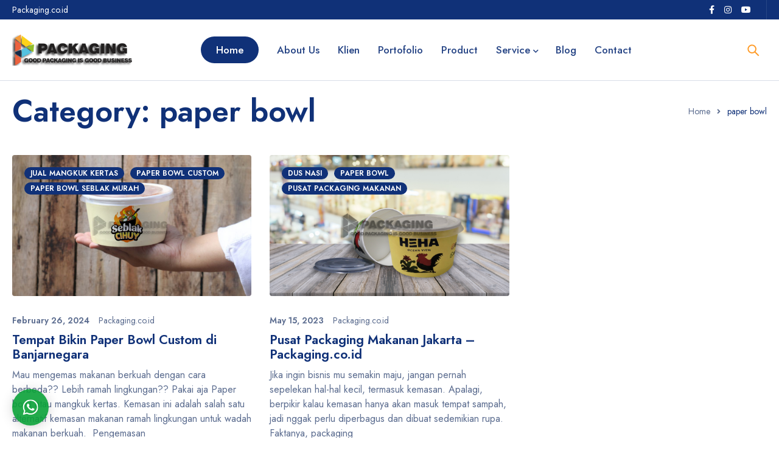

--- FILE ---
content_type: text/html; charset=UTF-8
request_url: https://packaging.co.id/category/paper-bowl/
body_size: 15287
content:
<!DOCTYPE html>
<html lang="en-US">
<head>
		<meta charset="UTF-8" />

			<meta name="viewport" content="width=device-width, initial-scale=1.0, maximum-scale=1" />
	
	<link rel="profile" href="//gmpg.org/xfn/11" />
	<meta name='robots' content='index, follow, max-image-preview:large, max-snippet:-1, max-video-preview:-1' />

	<!-- This site is optimized with the Yoast SEO plugin v26.7 - https://yoast.com/wordpress/plugins/seo/ -->
	<title>paper bowl Archives - Pabrik Kemasan Indonesia, Kemasan UKM, Kemasan Makanan, Box, Dus, Box, Kantong Makanan, Tas Kertas, Paperbag dan Packaging</title>
	<link rel="canonical" href="https://packaging.co.id/category/paper-bowl/" />
	<meta property="og:locale" content="en_US" />
	<meta property="og:type" content="article" />
	<meta property="og:title" content="paper bowl Archives - Pabrik Kemasan Indonesia, Kemasan UKM, Kemasan Makanan, Box, Dus, Box, Kantong Makanan, Tas Kertas, Paperbag dan Packaging" />
	<meta property="og:url" content="https://packaging.co.id/category/paper-bowl/" />
	<meta property="og:site_name" content="Pabrik Kemasan Indonesia, Kemasan UKM, Kemasan Makanan, Box, Dus, Box, Kantong Makanan, Tas Kertas, Paperbag dan Packaging" />
	<meta name="twitter:card" content="summary_large_image" />
	<script type="application/ld+json" class="yoast-schema-graph">{"@context":"https://schema.org","@graph":[{"@type":"CollectionPage","@id":"https://packaging.co.id/category/paper-bowl/","url":"https://packaging.co.id/category/paper-bowl/","name":"paper bowl Archives - Pabrik Kemasan Indonesia, Kemasan UKM, Kemasan Makanan, Box, Dus, Box, Kantong Makanan, Tas Kertas, Paperbag dan Packaging","isPartOf":{"@id":"https://packaging.co.id/#website"},"primaryImageOfPage":{"@id":"https://packaging.co.id/category/paper-bowl/#primaryimage"},"image":{"@id":"https://packaging.co.id/category/paper-bowl/#primaryimage"},"thumbnailUrl":"https://packaging.co.id/wp-content/uploads/2024/02/26.-Packaging.co_.id_Tempat-Bikin-Paper-Bowl-Custom-di-Banjarnegara.jpg","breadcrumb":{"@id":"https://packaging.co.id/category/paper-bowl/#breadcrumb"},"inLanguage":"en-US"},{"@type":"ImageObject","inLanguage":"en-US","@id":"https://packaging.co.id/category/paper-bowl/#primaryimage","url":"https://packaging.co.id/wp-content/uploads/2024/02/26.-Packaging.co_.id_Tempat-Bikin-Paper-Bowl-Custom-di-Banjarnegara.jpg","contentUrl":"https://packaging.co.id/wp-content/uploads/2024/02/26.-Packaging.co_.id_Tempat-Bikin-Paper-Bowl-Custom-di-Banjarnegara.jpg","width":1100,"height":650,"caption":"Paper Bowl Custom"},{"@type":"BreadcrumbList","@id":"https://packaging.co.id/category/paper-bowl/#breadcrumb","itemListElement":[{"@type":"ListItem","position":1,"name":"Home","item":"https://packaging.co.id/"},{"@type":"ListItem","position":2,"name":"paper bowl"}]},{"@type":"WebSite","@id":"https://packaging.co.id/#website","url":"https://packaging.co.id/","name":"Pabrik Kemasan Indonesia, Kemasan UKM, Kemasan Makanan, Box, Dus, Box, Kantong Makanan, Tas Kertas, Paperbag dan Packaging","description":"Perusahaan Kemasan, Taskertas, Box, Kotak, Kantong, Dus Kue, Dus Roti, Dus Kemasan, Dus Makanan  untuk Dus Brownies, dus kue donat, dus nasi kotak, dus kue kering, dus popcorn, dus Martabak, dus kfc, box pizza, dus burger, dus kemasan obat, kemasan UKM, kotak kemasan parfum, dus souvenir, kotak kemasan kosmetik dengan desain kemasan custom","publisher":{"@id":"https://packaging.co.id/#organization"},"potentialAction":[{"@type":"SearchAction","target":{"@type":"EntryPoint","urlTemplate":"https://packaging.co.id/?s={search_term_string}"},"query-input":{"@type":"PropertyValueSpecification","valueRequired":true,"valueName":"search_term_string"}}],"inLanguage":"en-US"},{"@type":"Organization","@id":"https://packaging.co.id/#organization","name":"Packaging.co.id","url":"https://packaging.co.id/","logo":{"@type":"ImageObject","inLanguage":"en-US","@id":"https://packaging.co.id/#/schema/logo/image/","url":"https://packaging.co.id/wp-content/uploads/2017/07/logo-packaging-dark1.png","contentUrl":"https://packaging.co.id/wp-content/uploads/2017/07/logo-packaging-dark1.png","width":264,"height":68,"caption":"Packaging.co.id"},"image":{"@id":"https://packaging.co.id/#/schema/logo/image/"},"sameAs":["https://www.instagram.com/packaging.co.id/"]}]}</script>
	<!-- / Yoast SEO plugin. -->


<link rel='dns-prefetch' href='//fonts.googleapis.com' />
<link rel='preconnect' href='https://fonts.gstatic.com' crossorigin />
<link rel="alternate" type="application/rss+xml" title="Pabrik Kemasan Indonesia, Kemasan UKM, Kemasan Makanan, Box, Dus, Box, Kantong Makanan, Tas Kertas, Paperbag dan Packaging &raquo; Feed" href="https://packaging.co.id/feed/" />
<link rel="alternate" type="application/rss+xml" title="Pabrik Kemasan Indonesia, Kemasan UKM, Kemasan Makanan, Box, Dus, Box, Kantong Makanan, Tas Kertas, Paperbag dan Packaging &raquo; Comments Feed" href="https://packaging.co.id/comments/feed/" />
<link rel="alternate" type="application/rss+xml" title="Pabrik Kemasan Indonesia, Kemasan UKM, Kemasan Makanan, Box, Dus, Box, Kantong Makanan, Tas Kertas, Paperbag dan Packaging &raquo; paper bowl Category Feed" href="https://packaging.co.id/category/paper-bowl/feed/" />
<style id='wp-img-auto-sizes-contain-inline-css' type='text/css'>
img:is([sizes=auto i],[sizes^="auto," i]){contain-intrinsic-size:3000px 1500px}
/*# sourceURL=wp-img-auto-sizes-contain-inline-css */
</style>
<link rel='stylesheet' id='sbi_styles-css' href='https://packaging.co.id/wp-content/plugins/instagram-feed/css/sbi-styles.min.css?ver=6.10.0' type='text/css' media='all' />
<style id='wp-emoji-styles-inline-css' type='text/css'>

	img.wp-smiley, img.emoji {
		display: inline !important;
		border: none !important;
		box-shadow: none !important;
		height: 1em !important;
		width: 1em !important;
		margin: 0 0.07em !important;
		vertical-align: -0.1em !important;
		background: none !important;
		padding: 0 !important;
	}
/*# sourceURL=wp-emoji-styles-inline-css */
</style>
<style id='wp-block-library-inline-css' type='text/css'>
:root{--wp-block-synced-color:#7a00df;--wp-block-synced-color--rgb:122,0,223;--wp-bound-block-color:var(--wp-block-synced-color);--wp-editor-canvas-background:#ddd;--wp-admin-theme-color:#007cba;--wp-admin-theme-color--rgb:0,124,186;--wp-admin-theme-color-darker-10:#006ba1;--wp-admin-theme-color-darker-10--rgb:0,107,160.5;--wp-admin-theme-color-darker-20:#005a87;--wp-admin-theme-color-darker-20--rgb:0,90,135;--wp-admin-border-width-focus:2px}@media (min-resolution:192dpi){:root{--wp-admin-border-width-focus:1.5px}}.wp-element-button{cursor:pointer}:root .has-very-light-gray-background-color{background-color:#eee}:root .has-very-dark-gray-background-color{background-color:#313131}:root .has-very-light-gray-color{color:#eee}:root .has-very-dark-gray-color{color:#313131}:root .has-vivid-green-cyan-to-vivid-cyan-blue-gradient-background{background:linear-gradient(135deg,#00d084,#0693e3)}:root .has-purple-crush-gradient-background{background:linear-gradient(135deg,#34e2e4,#4721fb 50%,#ab1dfe)}:root .has-hazy-dawn-gradient-background{background:linear-gradient(135deg,#faaca8,#dad0ec)}:root .has-subdued-olive-gradient-background{background:linear-gradient(135deg,#fafae1,#67a671)}:root .has-atomic-cream-gradient-background{background:linear-gradient(135deg,#fdd79a,#004a59)}:root .has-nightshade-gradient-background{background:linear-gradient(135deg,#330968,#31cdcf)}:root .has-midnight-gradient-background{background:linear-gradient(135deg,#020381,#2874fc)}:root{--wp--preset--font-size--normal:16px;--wp--preset--font-size--huge:42px}.has-regular-font-size{font-size:1em}.has-larger-font-size{font-size:2.625em}.has-normal-font-size{font-size:var(--wp--preset--font-size--normal)}.has-huge-font-size{font-size:var(--wp--preset--font-size--huge)}.has-text-align-center{text-align:center}.has-text-align-left{text-align:left}.has-text-align-right{text-align:right}.has-fit-text{white-space:nowrap!important}#end-resizable-editor-section{display:none}.aligncenter{clear:both}.items-justified-left{justify-content:flex-start}.items-justified-center{justify-content:center}.items-justified-right{justify-content:flex-end}.items-justified-space-between{justify-content:space-between}.screen-reader-text{border:0;clip-path:inset(50%);height:1px;margin:-1px;overflow:hidden;padding:0;position:absolute;width:1px;word-wrap:normal!important}.screen-reader-text:focus{background-color:#ddd;clip-path:none;color:#444;display:block;font-size:1em;height:auto;left:5px;line-height:normal;padding:15px 23px 14px;text-decoration:none;top:5px;width:auto;z-index:100000}html :where(.has-border-color){border-style:solid}html :where([style*=border-top-color]){border-top-style:solid}html :where([style*=border-right-color]){border-right-style:solid}html :where([style*=border-bottom-color]){border-bottom-style:solid}html :where([style*=border-left-color]){border-left-style:solid}html :where([style*=border-width]){border-style:solid}html :where([style*=border-top-width]){border-top-style:solid}html :where([style*=border-right-width]){border-right-style:solid}html :where([style*=border-bottom-width]){border-bottom-style:solid}html :where([style*=border-left-width]){border-left-style:solid}html :where(img[class*=wp-image-]){height:auto;max-width:100%}:where(figure){margin:0 0 1em}html :where(.is-position-sticky){--wp-admin--admin-bar--position-offset:var(--wp-admin--admin-bar--height,0px)}@media screen and (max-width:600px){html :where(.is-position-sticky){--wp-admin--admin-bar--position-offset:0px}}

/*# sourceURL=wp-block-library-inline-css */
</style><link rel='stylesheet' id='wc-blocks-style-css' href='https://packaging.co.id/wp-content/plugins/woocommerce/assets/client/blocks/wc-blocks.css?ver=wc-10.4.3' type='text/css' media='all' />
<style id='global-styles-inline-css' type='text/css'>
:root{--wp--preset--aspect-ratio--square: 1;--wp--preset--aspect-ratio--4-3: 4/3;--wp--preset--aspect-ratio--3-4: 3/4;--wp--preset--aspect-ratio--3-2: 3/2;--wp--preset--aspect-ratio--2-3: 2/3;--wp--preset--aspect-ratio--16-9: 16/9;--wp--preset--aspect-ratio--9-16: 9/16;--wp--preset--color--black: #000000;--wp--preset--color--cyan-bluish-gray: #abb8c3;--wp--preset--color--white: #ffffff;--wp--preset--color--pale-pink: #f78da7;--wp--preset--color--vivid-red: #cf2e2e;--wp--preset--color--luminous-vivid-orange: #ff6900;--wp--preset--color--luminous-vivid-amber: #fcb900;--wp--preset--color--light-green-cyan: #7bdcb5;--wp--preset--color--vivid-green-cyan: #00d084;--wp--preset--color--pale-cyan-blue: #8ed1fc;--wp--preset--color--vivid-cyan-blue: #0693e3;--wp--preset--color--vivid-purple: #9b51e0;--wp--preset--gradient--vivid-cyan-blue-to-vivid-purple: linear-gradient(135deg,rgb(6,147,227) 0%,rgb(155,81,224) 100%);--wp--preset--gradient--light-green-cyan-to-vivid-green-cyan: linear-gradient(135deg,rgb(122,220,180) 0%,rgb(0,208,130) 100%);--wp--preset--gradient--luminous-vivid-amber-to-luminous-vivid-orange: linear-gradient(135deg,rgb(252,185,0) 0%,rgb(255,105,0) 100%);--wp--preset--gradient--luminous-vivid-orange-to-vivid-red: linear-gradient(135deg,rgb(255,105,0) 0%,rgb(207,46,46) 100%);--wp--preset--gradient--very-light-gray-to-cyan-bluish-gray: linear-gradient(135deg,rgb(238,238,238) 0%,rgb(169,184,195) 100%);--wp--preset--gradient--cool-to-warm-spectrum: linear-gradient(135deg,rgb(74,234,220) 0%,rgb(151,120,209) 20%,rgb(207,42,186) 40%,rgb(238,44,130) 60%,rgb(251,105,98) 80%,rgb(254,248,76) 100%);--wp--preset--gradient--blush-light-purple: linear-gradient(135deg,rgb(255,206,236) 0%,rgb(152,150,240) 100%);--wp--preset--gradient--blush-bordeaux: linear-gradient(135deg,rgb(254,205,165) 0%,rgb(254,45,45) 50%,rgb(107,0,62) 100%);--wp--preset--gradient--luminous-dusk: linear-gradient(135deg,rgb(255,203,112) 0%,rgb(199,81,192) 50%,rgb(65,88,208) 100%);--wp--preset--gradient--pale-ocean: linear-gradient(135deg,rgb(255,245,203) 0%,rgb(182,227,212) 50%,rgb(51,167,181) 100%);--wp--preset--gradient--electric-grass: linear-gradient(135deg,rgb(202,248,128) 0%,rgb(113,206,126) 100%);--wp--preset--gradient--midnight: linear-gradient(135deg,rgb(2,3,129) 0%,rgb(40,116,252) 100%);--wp--preset--font-size--small: 13px;--wp--preset--font-size--medium: 20px;--wp--preset--font-size--large: 36px;--wp--preset--font-size--x-large: 42px;--wp--preset--spacing--20: 0.44rem;--wp--preset--spacing--30: 0.67rem;--wp--preset--spacing--40: 1rem;--wp--preset--spacing--50: 1.5rem;--wp--preset--spacing--60: 2.25rem;--wp--preset--spacing--70: 3.38rem;--wp--preset--spacing--80: 5.06rem;--wp--preset--shadow--natural: 6px 6px 9px rgba(0, 0, 0, 0.2);--wp--preset--shadow--deep: 12px 12px 50px rgba(0, 0, 0, 0.4);--wp--preset--shadow--sharp: 6px 6px 0px rgba(0, 0, 0, 0.2);--wp--preset--shadow--outlined: 6px 6px 0px -3px rgb(255, 255, 255), 6px 6px rgb(0, 0, 0);--wp--preset--shadow--crisp: 6px 6px 0px rgb(0, 0, 0);}:where(.is-layout-flex){gap: 0.5em;}:where(.is-layout-grid){gap: 0.5em;}body .is-layout-flex{display: flex;}.is-layout-flex{flex-wrap: wrap;align-items: center;}.is-layout-flex > :is(*, div){margin: 0;}body .is-layout-grid{display: grid;}.is-layout-grid > :is(*, div){margin: 0;}:where(.wp-block-columns.is-layout-flex){gap: 2em;}:where(.wp-block-columns.is-layout-grid){gap: 2em;}:where(.wp-block-post-template.is-layout-flex){gap: 1.25em;}:where(.wp-block-post-template.is-layout-grid){gap: 1.25em;}.has-black-color{color: var(--wp--preset--color--black) !important;}.has-cyan-bluish-gray-color{color: var(--wp--preset--color--cyan-bluish-gray) !important;}.has-white-color{color: var(--wp--preset--color--white) !important;}.has-pale-pink-color{color: var(--wp--preset--color--pale-pink) !important;}.has-vivid-red-color{color: var(--wp--preset--color--vivid-red) !important;}.has-luminous-vivid-orange-color{color: var(--wp--preset--color--luminous-vivid-orange) !important;}.has-luminous-vivid-amber-color{color: var(--wp--preset--color--luminous-vivid-amber) !important;}.has-light-green-cyan-color{color: var(--wp--preset--color--light-green-cyan) !important;}.has-vivid-green-cyan-color{color: var(--wp--preset--color--vivid-green-cyan) !important;}.has-pale-cyan-blue-color{color: var(--wp--preset--color--pale-cyan-blue) !important;}.has-vivid-cyan-blue-color{color: var(--wp--preset--color--vivid-cyan-blue) !important;}.has-vivid-purple-color{color: var(--wp--preset--color--vivid-purple) !important;}.has-black-background-color{background-color: var(--wp--preset--color--black) !important;}.has-cyan-bluish-gray-background-color{background-color: var(--wp--preset--color--cyan-bluish-gray) !important;}.has-white-background-color{background-color: var(--wp--preset--color--white) !important;}.has-pale-pink-background-color{background-color: var(--wp--preset--color--pale-pink) !important;}.has-vivid-red-background-color{background-color: var(--wp--preset--color--vivid-red) !important;}.has-luminous-vivid-orange-background-color{background-color: var(--wp--preset--color--luminous-vivid-orange) !important;}.has-luminous-vivid-amber-background-color{background-color: var(--wp--preset--color--luminous-vivid-amber) !important;}.has-light-green-cyan-background-color{background-color: var(--wp--preset--color--light-green-cyan) !important;}.has-vivid-green-cyan-background-color{background-color: var(--wp--preset--color--vivid-green-cyan) !important;}.has-pale-cyan-blue-background-color{background-color: var(--wp--preset--color--pale-cyan-blue) !important;}.has-vivid-cyan-blue-background-color{background-color: var(--wp--preset--color--vivid-cyan-blue) !important;}.has-vivid-purple-background-color{background-color: var(--wp--preset--color--vivid-purple) !important;}.has-black-border-color{border-color: var(--wp--preset--color--black) !important;}.has-cyan-bluish-gray-border-color{border-color: var(--wp--preset--color--cyan-bluish-gray) !important;}.has-white-border-color{border-color: var(--wp--preset--color--white) !important;}.has-pale-pink-border-color{border-color: var(--wp--preset--color--pale-pink) !important;}.has-vivid-red-border-color{border-color: var(--wp--preset--color--vivid-red) !important;}.has-luminous-vivid-orange-border-color{border-color: var(--wp--preset--color--luminous-vivid-orange) !important;}.has-luminous-vivid-amber-border-color{border-color: var(--wp--preset--color--luminous-vivid-amber) !important;}.has-light-green-cyan-border-color{border-color: var(--wp--preset--color--light-green-cyan) !important;}.has-vivid-green-cyan-border-color{border-color: var(--wp--preset--color--vivid-green-cyan) !important;}.has-pale-cyan-blue-border-color{border-color: var(--wp--preset--color--pale-cyan-blue) !important;}.has-vivid-cyan-blue-border-color{border-color: var(--wp--preset--color--vivid-cyan-blue) !important;}.has-vivid-purple-border-color{border-color: var(--wp--preset--color--vivid-purple) !important;}.has-vivid-cyan-blue-to-vivid-purple-gradient-background{background: var(--wp--preset--gradient--vivid-cyan-blue-to-vivid-purple) !important;}.has-light-green-cyan-to-vivid-green-cyan-gradient-background{background: var(--wp--preset--gradient--light-green-cyan-to-vivid-green-cyan) !important;}.has-luminous-vivid-amber-to-luminous-vivid-orange-gradient-background{background: var(--wp--preset--gradient--luminous-vivid-amber-to-luminous-vivid-orange) !important;}.has-luminous-vivid-orange-to-vivid-red-gradient-background{background: var(--wp--preset--gradient--luminous-vivid-orange-to-vivid-red) !important;}.has-very-light-gray-to-cyan-bluish-gray-gradient-background{background: var(--wp--preset--gradient--very-light-gray-to-cyan-bluish-gray) !important;}.has-cool-to-warm-spectrum-gradient-background{background: var(--wp--preset--gradient--cool-to-warm-spectrum) !important;}.has-blush-light-purple-gradient-background{background: var(--wp--preset--gradient--blush-light-purple) !important;}.has-blush-bordeaux-gradient-background{background: var(--wp--preset--gradient--blush-bordeaux) !important;}.has-luminous-dusk-gradient-background{background: var(--wp--preset--gradient--luminous-dusk) !important;}.has-pale-ocean-gradient-background{background: var(--wp--preset--gradient--pale-ocean) !important;}.has-electric-grass-gradient-background{background: var(--wp--preset--gradient--electric-grass) !important;}.has-midnight-gradient-background{background: var(--wp--preset--gradient--midnight) !important;}.has-small-font-size{font-size: var(--wp--preset--font-size--small) !important;}.has-medium-font-size{font-size: var(--wp--preset--font-size--medium) !important;}.has-large-font-size{font-size: var(--wp--preset--font-size--large) !important;}.has-x-large-font-size{font-size: var(--wp--preset--font-size--x-large) !important;}
/*# sourceURL=global-styles-inline-css */
</style>

<style id='classic-theme-styles-inline-css' type='text/css'>
/*! This file is auto-generated */
.wp-block-button__link{color:#fff;background-color:#32373c;border-radius:9999px;box-shadow:none;text-decoration:none;padding:calc(.667em + 2px) calc(1.333em + 2px);font-size:1.125em}.wp-block-file__button{background:#32373c;color:#fff;text-decoration:none}
/*# sourceURL=/wp-includes/css/classic-themes.min.css */
</style>
<link rel='stylesheet' id='contact-form-7-css' href='https://packaging.co.id/wp-content/plugins/contact-form-7/includes/css/styles.css?ver=6.1.4' type='text/css' media='all' />
<link rel='stylesheet' id='js_composer_front-css' href='https://packaging.co.id/wp-content/plugins/js_composer/assets/css/js_composer.min.css?ver=8.1' type='text/css' media='all' />
<link rel='stylesheet' id='ts-shortcode-css' href='https://packaging.co.id/wp-content/plugins/themesky/css/shortcode.css?ver=1.2.9' type='text/css' media='all' />
<link rel='stylesheet' id='owl-carousel-css' href='https://packaging.co.id/wp-content/plugins/themesky/css/owl.carousel.css?ver=1.2.9' type='text/css' media='all' />
<link rel='stylesheet' id='woocommerce-layout-css' href='https://packaging.co.id/wp-content/plugins/woocommerce/assets/css/woocommerce-layout.css?ver=10.4.3' type='text/css' media='all' />
<link rel='stylesheet' id='woocommerce-smallscreen-css' href='https://packaging.co.id/wp-content/plugins/woocommerce/assets/css/woocommerce-smallscreen.css?ver=10.4.3' type='text/css' media='only screen and (max-width: 768px)' />
<link rel='stylesheet' id='woocommerce-general-css' href='https://packaging.co.id/wp-content/plugins/woocommerce/assets/css/woocommerce.css?ver=10.4.3' type='text/css' media='all' />
<style id='woocommerce-inline-inline-css' type='text/css'>
.woocommerce form .form-row .required { visibility: visible; }
/*# sourceURL=woocommerce-inline-inline-css */
</style>
<link rel="preload" as="style" href="https://fonts.googleapis.com/css?family=Jost:400,500,600,700&#038;display=swap&#038;ver=1735583790" /><link rel="stylesheet" href="https://fonts.googleapis.com/css?family=Jost:400,500,600,700&#038;display=swap&#038;ver=1735583790" media="print" onload="this.media='all'"><noscript><link rel="stylesheet" href="https://fonts.googleapis.com/css?family=Jost:400,500,600,700&#038;display=swap&#038;ver=1735583790" /></noscript><link rel='stylesheet' id='wptwa-public-css' href='https://packaging.co.id/wp-content/plugins/wpt-whatsapp/assets/css/public.css?ver=5eff33d2c29676e7b3b58d12cb615076' type='text/css' media='all' />
<link rel='stylesheet' id='wptwa-generated-css' href='https://packaging.co.id/wp-content/plugins/wpt-whatsapp/assets/css/auto-generated-wptwa.css?ver=5eff33d2c29676e7b3b58d12cb615076' type='text/css' media='all' />
<link rel='stylesheet' id='font-awesome-5-css' href='https://packaging.co.id/wp-content/themes/mymedi/css/fontawesome.min.css?ver=1.6.0' type='text/css' media='all' />
<link rel='stylesheet' id='mymedi-reset-css' href='https://packaging.co.id/wp-content/themes/mymedi/css/reset.css?ver=1.6.0' type='text/css' media='all' />
<link rel='stylesheet' id='mymedi-style-css' href='https://packaging.co.id/wp-content/themes/mymedi/style.css?ver=1.6.0' type='text/css' media='all' />
<style id='mymedi-style-inline-css' type='text/css'>
.vc_custom_1735539508833{padding-top: 2% !important;padding-bottom: 2% !important;background-color: #F2F2F2 !important;}.vc_custom_1735489825740{margin-bottom: 5px !important;}.vc_custom_1735539733484{margin-bottom: 0px !important;}
/*# sourceURL=mymedi-style-inline-css */
</style>
<link rel='stylesheet' id='mymedi-responsive-css' href='https://packaging.co.id/wp-content/themes/mymedi/css/responsive.css?ver=1.6.0' type='text/css' media='all' />
<link rel='stylesheet' id='prettyphoto-css' href='https://packaging.co.id/wp-content/plugins/js_composer/assets/lib/vendor/prettyphoto/css/prettyPhoto.min.css?ver=8.1' type='text/css' media='all' />
<link rel='stylesheet' id='mymedi-dynamic-css-css' href='https://packaging.co.id/wp-content/uploads/mymedi.css?ver=1735583790' type='text/css' media='all' />
<script type="text/javascript" src="https://packaging.co.id/wp-includes/js/jquery/jquery.min.js?ver=3.7.1" id="jquery-core-js"></script>
<script type="text/javascript" src="https://packaging.co.id/wp-includes/js/jquery/jquery-migrate.min.js?ver=3.4.1" id="jquery-migrate-js"></script>
<script type="text/javascript" src="https://packaging.co.id/wp-content/plugins/woocommerce/assets/js/jquery-blockui/jquery.blockUI.min.js?ver=2.7.0-wc.10.4.3" id="wc-jquery-blockui-js" data-wp-strategy="defer"></script>
<script type="text/javascript" id="wc-add-to-cart-js-extra">
/* <![CDATA[ */
var wc_add_to_cart_params = {"ajax_url":"/wp-admin/admin-ajax.php","wc_ajax_url":"/?wc-ajax=%%endpoint%%","i18n_view_cart":"View cart","cart_url":"https://packaging.co.id/cart/","is_cart":"","cart_redirect_after_add":"no"};
//# sourceURL=wc-add-to-cart-js-extra
/* ]]> */
</script>
<script type="text/javascript" src="https://packaging.co.id/wp-content/plugins/woocommerce/assets/js/frontend/add-to-cart.min.js?ver=10.4.3" id="wc-add-to-cart-js" data-wp-strategy="defer"></script>
<script type="text/javascript" src="https://packaging.co.id/wp-content/plugins/woocommerce/assets/js/js-cookie/js.cookie.min.js?ver=2.1.4-wc.10.4.3" id="wc-js-cookie-js" defer="defer" data-wp-strategy="defer"></script>
<script type="text/javascript" id="woocommerce-js-extra">
/* <![CDATA[ */
var woocommerce_params = {"ajax_url":"/wp-admin/admin-ajax.php","wc_ajax_url":"/?wc-ajax=%%endpoint%%","i18n_password_show":"Show password","i18n_password_hide":"Hide password"};
//# sourceURL=woocommerce-js-extra
/* ]]> */
</script>
<script type="text/javascript" src="https://packaging.co.id/wp-content/plugins/woocommerce/assets/js/frontend/woocommerce.min.js?ver=10.4.3" id="woocommerce-js" defer="defer" data-wp-strategy="defer"></script>
<script type="text/javascript" src="https://packaging.co.id/wp-content/plugins/js_composer/assets/js/vendors/woocommerce-add-to-cart.js?ver=8.1" id="vc_woocommerce-add-to-cart-js-js"></script>
<script type="text/javascript" id="wc-cart-fragments-js-extra">
/* <![CDATA[ */
var wc_cart_fragments_params = {"ajax_url":"/wp-admin/admin-ajax.php","wc_ajax_url":"/?wc-ajax=%%endpoint%%","cart_hash_key":"wc_cart_hash_f12429251c62bd4c9cb758d5b0065878","fragment_name":"wc_fragments_f12429251c62bd4c9cb758d5b0065878","request_timeout":"5000"};
//# sourceURL=wc-cart-fragments-js-extra
/* ]]> */
</script>
<script type="text/javascript" src="https://packaging.co.id/wp-content/plugins/woocommerce/assets/js/frontend/cart-fragments.min.js?ver=10.4.3" id="wc-cart-fragments-js" defer="defer" data-wp-strategy="defer"></script>
<script></script><link rel="https://api.w.org/" href="https://packaging.co.id/wp-json/" /><link rel="alternate" title="JSON" type="application/json" href="https://packaging.co.id/wp-json/wp/v2/categories/735" /><link rel="EditURI" type="application/rsd+xml" title="RSD" href="https://packaging.co.id/xmlrpc.php?rsd" />
<meta name="generator" content="Redux 4.5.10" />	<noscript><style>.woocommerce-product-gallery{ opacity: 1 !important; }</style></noscript>
	<meta name="generator" content="Powered by WPBakery Page Builder - drag and drop page builder for WordPress."/>
<link rel="icon" href="https://packaging.co.id/wp-content/uploads/2015/12/cropped-kemasan-kentang-32x32.png" sizes="32x32" />
<link rel="icon" href="https://packaging.co.id/wp-content/uploads/2015/12/cropped-kemasan-kentang-192x192.png" sizes="192x192" />
<link rel="apple-touch-icon" href="https://packaging.co.id/wp-content/uploads/2015/12/cropped-kemasan-kentang-180x180.png" />
<meta name="msapplication-TileImage" content="https://packaging.co.id/wp-content/uploads/2015/12/cropped-kemasan-kentang-270x270.png" />
<noscript><style> .wpb_animate_when_almost_visible { opacity: 1; }</style></noscript><link rel='stylesheet' id='vc_google_fonts_abril_fatfaceregular-css' href='https://fonts.googleapis.com/css?family=Abril+Fatface%3Aregular&#038;subset=latin&#038;ver=8.1' type='text/css' media='all' />
</head>
<body data-rsssl=1 class="archive category category-paper-bowl category-735 wp-custom-logo wp-theme-mymedi theme-mymedi woocommerce-no-js wide header-v7 product-label-rectangle product-style-1 ts_desktop wpb-js-composer js-comp-ver-8.1 vc_responsive">
<div id="page" class="hfeed site">

		
			
			
		<!-- Page Slider -->
				
		<!-- Search Full Width -->
					
				<div id="ts-search-sidebar" class="ts-floating-sidebar">
					<div class="overlay"></div>
					<div class="ts-sidebar-content">
						<span class="close"></span>
						
						<div class="ts-search-by-category woocommerce">
							<h2 class="title">Search </h2>
							<form method="get" action="https://packaging.co.id/" id="searchform-208">
	<div class="search-table">
		<div class="search-field search-content">
			<input type="text" value="" name="s" id="s-208" placeholder="Search for products" autocomplete="off" />
						<input type="hidden" name="post_type" value="product" />
					</div>
		<div class="search-button">
			<input type="submit" id="searchsubmit-208" value="Search" />
		</div>
	</div>
</form>							<div class="ts-search-result-container"></div>
						</div>
					</div>
				</div>
		
				
		<!-- Mobile Menu -->
		<div id="group-icon-header" class="ts-floating-sidebar mobile-menu-wrapper hidden ">
		
					
			<div class="ts-sidebar-content">
				
				<div class="ts-menu">
					<div class="menu-main-mobile">
						<nav class="mobile-menu"><ul id="menu-menu-utama" class="menu"><li id="menu-item-4667" class="menu-item menu-item-type-post_type menu-item-object-page menu-item-home menu-item-4667 ts-normal-menu">
	<a href="https://packaging.co.id/"><span class="menu-label" data-hover="Home">Home</span></a></li>
<li id="menu-item-4448" class="menu-item menu-item-type-post_type menu-item-object-page menu-item-4448 ts-normal-menu">
	<a href="https://packaging.co.id/about-us/"><span class="menu-label" data-hover="About Us">About Us</span></a></li>
<li id="menu-item-6679" class="menu-item menu-item-type-post_type menu-item-object-page menu-item-6679 ts-normal-menu">
	<a href="https://packaging.co.id/klien/"><span class="menu-label" data-hover="Klien">Klien</span></a></li>
<li id="menu-item-4503" class="menu-item menu-item-type-post_type menu-item-object-page menu-item-4503 ts-normal-menu">
	<a href="https://packaging.co.id/portofolio/"><span class="menu-label" data-hover="Portofolio">Portofolio</span></a></li>
<li id="menu-item-6535" class="menu-item menu-item-type-post_type menu-item-object-page menu-item-6535 ts-normal-menu">
	<a href="https://packaging.co.id/product/"><span class="menu-label" data-hover="Product">Product</span></a></li>
<li id="menu-item-4666" class="menu-item menu-item-type-post_type menu-item-object-page menu-item-has-children menu-item-4666 ts-normal-menu parent">
	<a href="https://packaging.co.id/service/"><span class="menu-label" data-hover="Service">Service</span></a><span class="ts-menu-drop-icon"></span>
<ul class="sub-menu">
	<li id="menu-item-4672" class="menu-item menu-item-type-post_type menu-item-object-page menu-item-4672">
		<a href="https://packaging.co.id/box-packaging/"><span class="menu-label" data-hover="Box Packaging">Box Packaging</span></a></li>
	<li id="menu-item-4677" class="menu-item menu-item-type-post_type menu-item-object-page menu-item-4677">
		<a href="https://packaging.co.id/box-take-away/"><span class="menu-label" data-hover="Box Take Away">Box Take Away</span></a></li>
	<li id="menu-item-4683" class="menu-item menu-item-type-post_type menu-item-object-page menu-item-4683">
		<a href="https://packaging.co.id/box-pizza/"><span class="menu-label" data-hover="Box Pizza">Box Pizza</span></a></li>
	<li id="menu-item-4691" class="menu-item menu-item-type-post_type menu-item-object-page menu-item-4691">
		<a href="https://packaging.co.id/rice-box/"><span class="menu-label" data-hover="Rice Box">Rice Box</span></a></li>
	<li id="menu-item-4722" class="menu-item menu-item-type-post_type menu-item-object-page menu-item-4722">
		<a href="https://packaging.co.id/pillow-box/"><span class="menu-label" data-hover="Pillow Box">Pillow Box</span></a></li>
	<li id="menu-item-4736" class="menu-item menu-item-type-post_type menu-item-object-page menu-item-4736">
		<a href="https://packaging.co.id/mangkuk-kertas/"><span class="menu-label" data-hover="Mangkuk Kertas">Mangkuk Kertas</span></a></li>
	<li id="menu-item-4737" class="menu-item menu-item-type-post_type menu-item-object-page menu-item-4737">
		<a href="https://packaging.co.id/paper-tray/"><span class="menu-label" data-hover="Paper Tray">Paper Tray</span></a></li>
	<li id="menu-item-4703" class="menu-item menu-item-type-post_type menu-item-object-page menu-item-4703">
		<a href="https://packaging.co.id/paper-bag/"><span class="menu-label" data-hover="Paper Bag">Paper Bag</span></a></li>
	<li id="menu-item-4756" class="menu-item menu-item-type-post_type menu-item-object-page menu-item-4756">
		<a href="https://packaging.co.id/kantong-kertas/"><span class="menu-label" data-hover="Kantong Kertas">Kantong Kertas</span></a></li>
	<li id="menu-item-4763" class="menu-item menu-item-type-post_type menu-item-object-page menu-item-4763">
		<a href="https://packaging.co.id/kantong-kertas-foodgrade/"><span class="menu-label" data-hover="Kantong Kertas Foodgrade">Kantong Kertas Foodgrade</span></a></li>
</ul>
</li>
<li id="menu-item-6255" class="menu-item menu-item-type-post_type menu-item-object-page current_page_parent menu-item-6255 ts-normal-menu">
	<a href="https://packaging.co.id/blog/"><span class="menu-label" data-hover="Blog">Blog</span></a></li>
<li id="menu-item-4449" class="menu-item menu-item-type-post_type menu-item-object-page menu-item-4449 ts-normal-menu">
	<a href="https://packaging.co.id/contact/"><span class="menu-label" data-hover="Contact">Contact</span></a></li>
</ul></nav>					</div>
				</div>
				
				<div class="group-button-header">
				
										<div class="language-currency">
					
												<div class="header-language"></div>
												
												
					</div>
					
										
										
										<div class="delivery-message">Packaging.co.id</div>
										
					<div class="ts-header-social-icons">
	<ul>
			
				<li class="facebook">
			<a href="https://www.facebook.com/taskertasdankemasankertas" target="_blank"><i class="fab fa-facebook-f"></i></a>
		</li>
				
				<li class="instagram">
			<a href="https://www.instagram.com/packaging.co.id" target="_blank"><i class="fab fa-instagram"></i></a>
		</li>
				
				<li class="youtube">
			<a href="https://www.youtube.com/c/yogyakartas/videos" target="_blank"><i class="fab fa-youtube"></i></a>
		</li>
				
				
		
				
		
	</ul>
</div>					
				</div>
				
			</div>

		</div>
		
		<!-- Group Icons Bottom -->
					
			<div id="ts-group-icons-header" class="ts-group-icons-header visible-phone">
				
				<!-- Menu Icon -->
				<div class="ts-group-meta-icon-toggle">
					<span class="ic-mobile-menu-button">
						<svg width="46" height="46" viewBox="0 0 46 46" fill="none" xmlns="http://www.w3.org/2000/svg">
						<path d="M33.0652 17H12.6124C12.2449 17 12 16.8947 12 16.7368V15.2632C12 15.1053 12.2449 15 12.6124 15H33.1876C33.5551 15 33.8 15.1053 33.8 15.2632V16.7368C33.6775 16.8947 33.4326 17 33.0652 17Z" fill="#FF9923"/>
						<path d="M33.0652 24H12.6124C12.2449 24 12 23.8947 12 23.7368V22.2632C12 22.1053 12.2449 22 12.6124 22H33.1876C33.5551 22 33.8 22.1053 33.8 22.2632V23.7368C33.6775 23.8421 33.4326 24 33.0652 24Z" fill="#FF9923"/>
						<path d="M33.0652 31H12.6124C12.2449 31 12 30.8947 12 30.7368V29.2632C12 29.1053 12.2449 29 12.6124 29H33.1876C33.5551 29 33.8 29.1053 33.8 29.2632V30.7368C33.6775 30.8947 33.4326 31 33.0652 31Z" fill="#FF9923"/>
						</svg>
					</span>
					<span class="ic-mobile-menu-close-button">
						<svg width="46" height="46" viewBox="0 0 46 46" fill="none" xmlns="http://www.w3.org/2000/svg">
						<path d="M29.7546 31.1689L15.2923 16.7066C15.0325 16.4468 14.9337 16.1991 15.0454 16.0875L16.0874 15.0454C16.1991 14.9338 16.4467 15.0326 16.7065 15.2924L31.2554 29.8413C31.5152 30.1011 31.614 30.3487 31.5024 30.4604L30.4603 31.5024C30.2993 31.4902 30.0144 31.4287 29.7546 31.1689Z" fill="#103178"/>
						<path d="M16.7934 31.1689L31.2557 16.7066C31.5155 16.4468 31.6143 16.1991 31.5026 16.0875L30.4606 15.0454C30.3489 14.9338 30.1013 15.0326 29.8415 15.2924L15.2926 29.8413C15.0328 30.1011 14.934 30.3487 15.0456 30.4604L16.0877 31.5024C16.2487 31.4902 16.5336 31.4287 16.7934 31.1689Z" fill="#103178"/>
						</svg>
					</span>
				</div>
				
				<!-- Home Icon -->
				<div class="home-icon">
					<a href="https://packaging.co.id/">
						<svg width="46" height="46" viewBox="0 0 46 46" fill="none" xmlns="http://www.w3.org/2000/svg">
						<path d="M31 21V32H16V21" stroke="#FF9923" stroke-width="2" stroke-miterlimit="10"/>
						<path d="M34 23L23.5 14L13 23" stroke="#FF9923" stroke-width="2" stroke-miterlimit="10"/>
						</svg>
					</a>
				</div>
				
				<!-- Myaccount Icon -->
								
				<!-- Wishlist Icon -->
								
				<!-- Cart Icon -->
									
			</div>
		
				
		<!-- Shopping Cart Floating Sidebar -->
				
		<header class="ts-header has-sticky hidden-cart hidden-wishlist">
	<div class="header-container">
		<div class="header-template">
		
			<div class="header-top">
				<div class="container">
					<div class="header-left">
						Packaging.co.id					</div>
					<div class="header-right">
						
												
												<div class="header-language hidden-ipad"></div>
												
						<div class="ts-header-social-icons">
	<ul>
			
				<li class="facebook">
			<a href="https://www.facebook.com/taskertasdankemasankertas" target="_blank"><i class="fab fa-facebook-f"></i></a>
		</li>
				
				<li class="instagram">
			<a href="https://www.instagram.com/packaging.co.id" target="_blank"><i class="fab fa-instagram"></i></a>
		</li>
				
				<li class="youtube">
			<a href="https://www.youtube.com/c/yogyakartas/videos" target="_blank"><i class="fab fa-youtube"></i></a>
		</li>
				
				
		
				
		
	</ul>
</div>						
											</div>
				</div>
			</div>
			
			<div class="header-middle header-sticky">
				<div class="container">

					<div class="logo-wrapper">		<div class="logo">
			<a href="https://packaging.co.id/">
			<!-- Main logo -->
							<img src="https://packaging.co.id/wp-content/uploads/2017/07/logo-packaging-dark1.png" alt="PACKAGING" title="PACKAGING" class="normal-logo" />
						
			<!-- Mobile logo -->
							<img src="https://packaging.co.id/wp-content/uploads/2017/07/logo-packaging-dark1.png" alt="PACKAGING" title="PACKAGING" class="mobile-logo" />
						
			<!-- Sticky logo -->
							<img src="https://packaging.co.id/wp-content/uploads/2017/07/logo-packaging-dark1.png" alt="PACKAGING" title="PACKAGING" class="sticky-logo" />
						
						</a>
		</div>
		</div>
					
					<div class="header-right">
					
						<!-- Menu Icon -->
						<div class="ts-group-meta-icon-toggle visible-ipad hidden-phone">
							<span class="ic-mobile-menu-button">
								<svg width="46" height="46" viewBox="0 0 46 46" fill="none" xmlns="http://www.w3.org/2000/svg">
								<path d="M33.0652 17H12.6124C12.2449 17 12 16.8947 12 16.7368V15.2632C12 15.1053 12.2449 15 12.6124 15H33.1876C33.5551 15 33.8 15.1053 33.8 15.2632V16.7368C33.6775 16.8947 33.4326 17 33.0652 17Z" fill="#FF9923"/>
								<path d="M33.0652 24H12.6124C12.2449 24 12 23.8947 12 23.7368V22.2632C12 22.1053 12.2449 22 12.6124 22H33.1876C33.5551 22 33.8 22.1053 33.8 22.2632V23.7368C33.6775 23.8421 33.4326 24 33.0652 24Z" fill="#FF9923"/>
								<path d="M33.0652 31H12.6124C12.2449 31 12 30.8947 12 30.7368V29.2632C12 29.1053 12.2449 29 12.6124 29H33.1876C33.5551 29 33.8 29.1053 33.8 29.2632V30.7368C33.6775 30.8947 33.4326 31 33.0652 31Z" fill="#FF9923"/>
								</svg>
							</span>
							<span class="ic-mobile-menu-close-button">
								<svg width="46" height="46" viewBox="0 0 46 46" fill="none" xmlns="http://www.w3.org/2000/svg">
								<path d="M29.7546 31.1689L15.2923 16.7066C15.0325 16.4468 14.9337 16.1991 15.0454 16.0875L16.0874 15.0454C16.1991 14.9338 16.4467 15.0326 16.7065 15.2924L31.2554 29.8413C31.5152 30.1011 31.614 30.3487 31.5024 30.4604L30.4603 31.5024C30.2993 31.4902 30.0144 31.4287 29.7546 31.1689Z" fill="#103178"/>
								<path d="M16.7934 31.1689L31.2557 16.7066C31.5155 16.4468 31.6143 16.1991 31.5026 16.0875L30.4606 15.0454C30.3489 14.9338 30.1013 15.0326 29.8415 15.2924L15.2926 29.8413C15.0328 30.1011 14.934 30.3487 15.0456 30.4604L16.0877 31.5024C16.2487 31.4902 16.5336 31.4287 16.7934 31.1689Z" fill="#103178"/>
								</svg>
							</span>
						</div>
							
												
												
												
												<div class="search-button search-icon">
							<span class="icon">
								<svg width="46" height="46" viewBox="0 0 46 46" fill="none" xmlns="http://www.w3.org/2000/svg">
								<path d="M21.6167 27.9833C25.1329 27.9833 27.9833 25.1329 27.9833 21.6167C27.9833 18.1005 25.1329 15.25 21.6167 15.25C18.1005 15.25 15.25 18.1005 15.25 21.6167C15.25 25.1329 18.1005 27.9833 21.6167 27.9833Z" stroke="#FF9923" stroke-width="1.91" stroke-miterlimit="10"/>
								<path d="M32.7495 32.75L25.9912 25.9917" stroke="#FF9923" stroke-width="1.91" stroke-miterlimit="10"/>
								</svg>
							</span>
						</div>
												
												<div class="language-currency visible-ipad  hidden-phone">
						
														
														<div class="header-language"></div>
														
						</div>
												
						<div class="menu-wrapper hidden-ipad">
							<div class="ts-menu">
								<nav class="main-menu pc-menu ts-mega-menu-wrapper"><ul id="menu-menu-utama-1" class="menu"><li class="menu-item menu-item-type-post_type menu-item-object-page menu-item-home menu-item-4667 ts-normal-menu">
	<a href="https://packaging.co.id/"><span class="menu-label" data-hover="Home">Home</span></a></li>
<li class="menu-item menu-item-type-post_type menu-item-object-page menu-item-4448 ts-normal-menu">
	<a href="https://packaging.co.id/about-us/"><span class="menu-label" data-hover="About Us">About Us</span></a></li>
<li class="menu-item menu-item-type-post_type menu-item-object-page menu-item-6679 ts-normal-menu">
	<a href="https://packaging.co.id/klien/"><span class="menu-label" data-hover="Klien">Klien</span></a></li>
<li class="menu-item menu-item-type-post_type menu-item-object-page menu-item-4503 ts-normal-menu">
	<a href="https://packaging.co.id/portofolio/"><span class="menu-label" data-hover="Portofolio">Portofolio</span></a></li>
<li class="menu-item menu-item-type-post_type menu-item-object-page menu-item-6535 ts-normal-menu">
	<a href="https://packaging.co.id/product/"><span class="menu-label" data-hover="Product">Product</span></a></li>
<li class="menu-item menu-item-type-post_type menu-item-object-page menu-item-has-children menu-item-4666 ts-normal-menu parent">
	<a href="https://packaging.co.id/service/"><span class="menu-label" data-hover="Service">Service</span></a><span class="ts-menu-drop-icon"></span>
<ul class="sub-menu">
	<li class="menu-item menu-item-type-post_type menu-item-object-page menu-item-4672">
		<a href="https://packaging.co.id/box-packaging/"><span class="menu-label" data-hover="Box Packaging">Box Packaging</span></a></li>
	<li class="menu-item menu-item-type-post_type menu-item-object-page menu-item-4677">
		<a href="https://packaging.co.id/box-take-away/"><span class="menu-label" data-hover="Box Take Away">Box Take Away</span></a></li>
	<li class="menu-item menu-item-type-post_type menu-item-object-page menu-item-4683">
		<a href="https://packaging.co.id/box-pizza/"><span class="menu-label" data-hover="Box Pizza">Box Pizza</span></a></li>
	<li class="menu-item menu-item-type-post_type menu-item-object-page menu-item-4691">
		<a href="https://packaging.co.id/rice-box/"><span class="menu-label" data-hover="Rice Box">Rice Box</span></a></li>
	<li class="menu-item menu-item-type-post_type menu-item-object-page menu-item-4722">
		<a href="https://packaging.co.id/pillow-box/"><span class="menu-label" data-hover="Pillow Box">Pillow Box</span></a></li>
	<li class="menu-item menu-item-type-post_type menu-item-object-page menu-item-4736">
		<a href="https://packaging.co.id/mangkuk-kertas/"><span class="menu-label" data-hover="Mangkuk Kertas">Mangkuk Kertas</span></a></li>
	<li class="menu-item menu-item-type-post_type menu-item-object-page menu-item-4737">
		<a href="https://packaging.co.id/paper-tray/"><span class="menu-label" data-hover="Paper Tray">Paper Tray</span></a></li>
	<li class="menu-item menu-item-type-post_type menu-item-object-page menu-item-4703">
		<a href="https://packaging.co.id/paper-bag/"><span class="menu-label" data-hover="Paper Bag">Paper Bag</span></a></li>
	<li class="menu-item menu-item-type-post_type menu-item-object-page menu-item-4756">
		<a href="https://packaging.co.id/kantong-kertas/"><span class="menu-label" data-hover="Kantong Kertas">Kantong Kertas</span></a></li>
	<li class="menu-item menu-item-type-post_type menu-item-object-page menu-item-4763">
		<a href="https://packaging.co.id/kantong-kertas-foodgrade/"><span class="menu-label" data-hover="Kantong Kertas Foodgrade">Kantong Kertas Foodgrade</span></a></li>
</ul>
</li>
<li class="menu-item menu-item-type-post_type menu-item-object-page current_page_parent menu-item-6255 ts-normal-menu">
	<a href="https://packaging.co.id/blog/"><span class="menu-label" data-hover="Blog">Blog</span></a></li>
<li class="menu-item menu-item-type-post_type menu-item-object-page menu-item-4449 ts-normal-menu">
	<a href="https://packaging.co.id/contact/"><span class="menu-label" data-hover="Contact">Contact</span></a></li>
</ul></nav>							</div>
						</div>

					</div>
				</div>
			</div>
		</div>	
	</div>
</header>		
		
	
	<div id="main" class="wrapper"><div class="breadcrumb-title-wrapper breadcrumb-v2" ><div class="breadcrumb-content"><div class="breadcrumb-title"><div class="breadcrumbs"><div class="breadcrumbs-container"><a href="https://packaging.co.id/">Home</a> <span class="brn_arrow">&#062;</span> <span class="current">paper bowl</span></div></div><h1 class="heading-title page-title entry-title ">Category: paper bowl</h1></div></div></div>
<div class="page-container page-template archive-template columns-3 show_breadcrumb_v2">
	
	<!-- Left Sidebar -->
		
	
	<!-- Main Content -->
	<div id="main-content" class="ts-col-24">	
		<div id="primary" class="site-content">
		
			<div class="list-posts"><article class="post-item hentry post-5793 post type-post status-publish format-standard has-post-thumbnail category-artikel category-blog category-jual-paper-bowl-seblak category-paper-bowl category-paper-bowl-custom tag-jual-mangkuk-kertas tag-paper-bowl-custom tag-paper-bowl-seblak-murah" >
			
					<div class="entry-format">
							<a class="thumbnail " href="https://packaging.co.id/artikel/tempat-bikin-paper-bowl-custom-di-banjarnegara/">
									<figure>
					<img width="888" height="525" src="https://packaging.co.id/wp-content/uploads/2024/02/26.-Packaging.co_.id_Tempat-Bikin-Paper-Bowl-Custom-di-Banjarnegara.jpg" class="thumbnail-blog wp-post-image" alt="Paper Bowl Custom" decoding="async" fetchpriority="high" srcset="https://packaging.co.id/wp-content/uploads/2024/02/26.-Packaging.co_.id_Tempat-Bikin-Paper-Bowl-Custom-di-Banjarnegara.jpg 1100w, https://packaging.co.id/wp-content/uploads/2024/02/26.-Packaging.co_.id_Tempat-Bikin-Paper-Bowl-Custom-di-Banjarnegara-600x355.jpg 600w, https://packaging.co.id/wp-content/uploads/2024/02/26.-Packaging.co_.id_Tempat-Bikin-Paper-Bowl-Custom-di-Banjarnegara-750x443.jpg 750w, https://packaging.co.id/wp-content/uploads/2024/02/26.-Packaging.co_.id_Tempat-Bikin-Paper-Bowl-Custom-di-Banjarnegara-768x454.jpg 768w" sizes="(max-width: 888px) 100vw, 888px" />					</figure>
								</a>
										</div>
				
		<div class="entry-content">
			
				
							<div class="entry-meta-top">
					<!-- Blog Tags -->
					<div class="tags-link">
						<a href="https://packaging.co.id/tag/jual-mangkuk-kertas/" rel="tag">Jual Mangkuk Kertas</a> <a href="https://packaging.co.id/tag/paper-bowl-custom/" rel="tag">Paper Bowl Custom</a> <a href="https://packaging.co.id/tag/paper-bowl-seblak-murah/" rel="tag">Paper Bowl Seblak Murah</a>					</div>
				</div>
						
			
							<div class="entry-meta-middle">
				
					<!-- Blog Date Time -->
											<span class="date-time">February 26, 2024</span>
										
					<!-- Blog Author -->
											<span class="vcard author"><a href="https://packaging.co.id/author/admin/" title="Posts by Packaging.co.id" rel="author">Packaging.co.id</a></span>
										
					<!-- Blog Comment -->
										
					<!-- Blog Categories -->
										
				</div>
						
			<!-- Blog Title -->
							<header>
					<h4 class="heading-title entry-title">
						<a class="post-title heading-title" href="https://packaging.co.id/artikel/tempat-bikin-paper-bowl-custom-di-banjarnegara/">Tempat Bikin Paper Bowl Custom di Banjarnegara</a>
					</h4>
				</header>
						
			<!-- Blog Excerpt -->
						<div class="entry-summary">
				<div class="short-content">
					Mau mengemas makanan berkuah dengan cara berbeda?? Lebih ramah lingkungan?? Pakai aja Paper bowl atau mangkuk kertas. Kemasan ini adalah salah satu alternatif kemasan makanan ramah lingkungan untuk wadah makanan berkuah.  Pengemasan				</div>
							</div>
						
			<!-- Blog Read More Button -->
						<div class="entry-meta-bottom">
				<a class="button-readmore button-text" href="https://packaging.co.id/artikel/tempat-bikin-paper-bowl-custom-di-banjarnegara/">Read more</a>
			</div>
						
		</div>
	
		
</article><article class="post-item hentry post-5676 post type-post status-publish format-standard has-post-thumbnail category-artikel category-blog category-dus-nasi category-paper-bowl category-pusat-packaging-makanan tag-dus-nasi tag-paper-bowl tag-pusat-packaging-makanan" >
			
					<div class="entry-format">
							<a class="thumbnail " href="https://packaging.co.id/artikel/pusat-packaging-makanan-jakarta-packaging-co-id/">
									<figure>
					<img width="888" height="525" src="https://packaging.co.id/wp-content/uploads/2023/03/27.-Packaging.co_.id_5-Keuntungan-Menggunakan-Paper-Bowl-sebagai-Kemasan-Take-Away.jpg" class="thumbnail-blog wp-post-image" alt="Pusat Packaging Makanan" decoding="async" srcset="https://packaging.co.id/wp-content/uploads/2023/03/27.-Packaging.co_.id_5-Keuntungan-Menggunakan-Paper-Bowl-sebagai-Kemasan-Take-Away.jpg 1100w, https://packaging.co.id/wp-content/uploads/2023/03/27.-Packaging.co_.id_5-Keuntungan-Menggunakan-Paper-Bowl-sebagai-Kemasan-Take-Away-600x355.jpg 600w, https://packaging.co.id/wp-content/uploads/2023/03/27.-Packaging.co_.id_5-Keuntungan-Menggunakan-Paper-Bowl-sebagai-Kemasan-Take-Away-750x443.jpg 750w, https://packaging.co.id/wp-content/uploads/2023/03/27.-Packaging.co_.id_5-Keuntungan-Menggunakan-Paper-Bowl-sebagai-Kemasan-Take-Away-768x454.jpg 768w" sizes="(max-width: 888px) 100vw, 888px" />					</figure>
								</a>
										</div>
				
		<div class="entry-content">
			
				
							<div class="entry-meta-top">
					<!-- Blog Tags -->
					<div class="tags-link">
						<a href="https://packaging.co.id/tag/dus-nasi/" rel="tag">dus nasi</a> <a href="https://packaging.co.id/tag/paper-bowl/" rel="tag">paper bowl</a> <a href="https://packaging.co.id/tag/pusat-packaging-makanan/" rel="tag">Pusat Packaging Makanan</a>					</div>
				</div>
						
			
							<div class="entry-meta-middle">
				
					<!-- Blog Date Time -->
											<span class="date-time">May 15, 2023</span>
										
					<!-- Blog Author -->
											<span class="vcard author"><a href="https://packaging.co.id/author/admin/" title="Posts by Packaging.co.id" rel="author">Packaging.co.id</a></span>
										
					<!-- Blog Comment -->
										
					<!-- Blog Categories -->
										
				</div>
						
			<!-- Blog Title -->
							<header>
					<h4 class="heading-title entry-title">
						<a class="post-title heading-title" href="https://packaging.co.id/artikel/pusat-packaging-makanan-jakarta-packaging-co-id/">Pusat Packaging Makanan Jakarta &#8211; Packaging.co.id</a>
					</h4>
				</header>
						
			<!-- Blog Excerpt -->
						<div class="entry-summary">
				<div class="short-content">
					Jika ingin bisnis mu semakin maju, jangan pernah sepelekan hal-hal kecil, termasuk kemasan. Apalagi, berpikir kalau kemasan hanya akan masuk tempat sampah, jadi nggak perlu diperbagus dan dibuat sedemikian rupa. Faktanya, packaging				</div>
							</div>
						
			<!-- Blog Read More Button -->
						<div class="entry-meta-bottom">
				<a class="button-readmore button-text" href="https://packaging.co.id/artikel/pusat-packaging-makanan-jakarta-packaging-co-id/">Read more</a>
			</div>
						
		</div>
	
		
</article></div>		<nav class="ts-pagination">
					</nav>
					
		</div>
	</div>
	
	<!-- Right Sidebar -->
		
</div>

<div class="clear"></div>
</div><!-- #main .wrapper -->
<div class="clear"></div>
		<footer id="colophon">
		<div class="footer-container">
						<div class="first-footer-area footer-area">
				<div class="container">
					<div class="wpb-content-wrapper"><div  class="vc_row wpb_row vc_row-fluid vc_custom_1735539508833 vc_column-gap-default ts-row-wide"  ><div class="wpb_column vc_column_container vc_col-sm-4">
	<div class="wpb_wrapper">
		<div class="ts-feature-wrapper ts-aligncenter horizontal-image text-default">
		
		<div class="feature-content">
			
						<a target="_blank" class="feature-icon" href="javascript: void(0)">
				<img loading="lazy" decoding="async" width="20" height="20" src="https://packaging.co.id/wp-content/uploads/2024/12/wallet.png" class="" alt="" />			</a>
						
			<div class="feature-header">
				
								<h4 class="feature-title heading-title entry-title">
					<a target="_blank" href="javascript: void(0)">Rational Price</a>
				</h4>
								
							
									
			</div>
		</div>
	</div>
		</div>
</div><div class="wpb_column vc_column_container vc_col-sm-4">
	<div class="wpb_wrapper">
		<div class="ts-feature-wrapper ts-aligncenter horizontal-image text-default">
		
		<div class="feature-content">
			
						<a target="_blank" class="feature-icon" href="javascript: void(0)">
				<img loading="lazy" decoding="async" width="20" height="20" src="https://packaging.co.id/wp-content/uploads/2024/12/package.png" class="" alt="" />			</a>
						
			<div class="feature-header">
				
								<h4 class="feature-title heading-title entry-title">
					<a target="_blank" href="javascript: void(0)">Packaging Specialist</a>
				</h4>
								
							
									
			</div>
		</div>
	</div>
		</div>
</div><div class="wpb_column vc_column_container vc_col-sm-4">
	<div class="wpb_wrapper">
		<div class="ts-feature-wrapper ts-aligncenter horizontal-image text-default">
		
		<div class="feature-content">
			
						<a target="_blank" class="feature-icon" href="javascript: void(0)">
				<img loading="lazy" decoding="async" width="20" height="20" src="https://packaging.co.id/wp-content/uploads/2024/12/truck.png" class="" alt="" />			</a>
						
			<div class="feature-header">
				
								<h4 class="feature-title heading-title entry-title">
					<a target="_blank" href="javascript: void(0)">Fast Delivery</a>
				</h4>
								
							
									
			</div>
		</div>
	</div>
		</div>
</div></div>	<div  class="vc_row wpb_row vc_row-fluid vc_column-gap-default ts-row-wide"  ><div class="wpb_column vc_column_container vc_col-sm-12">
	<div class="wpb_wrapper">
	<div class="vc_empty_space"   style="height: 32px"><span class="vc_empty_space_inner"></span></div>	</div>
</div></div>	<div  class="vc_row wpb_row vc_row-fluid vc_column-gap-default ts-row-wide"  ><div class="wpb_column vc_column_container vc_col-sm-8">
	<div class="wpb_wrapper">
	<div class="vc_row wpb_row vc_inner vc_row-fluid vc_column-gap-default"><div class="wpb_column vc_column_container vc_col-sm-6"><div class="vc_column-inner"><div class="wpb_wrapper"><h2 style="font-size: 18px;text-align: left" class="vc_custom_heading vc_do_custom_heading" >Office &amp; Workshop</h2>
	<div class="wpb_text_column wpb_content_element vc_custom_1735489825740" >
		<div class="wpb_wrapper">
			<p><img loading="lazy" decoding="async" class="alignnone size-full wp-image-6726" src="https://packaging.co.id/wp-content/uploads/2024/12/logo-packaging-small.png" alt="" width="175" height="45" /></p>

		</div>
	</div>

	<div class="wpb_text_column wpb_content_element" >
		<div class="wpb_wrapper">
			<p style="margin-bottom: 5px;">PT Yogyakartas Mega Grafika</p>
<p style="margin-bottom: 5px;">Jl. Imogiri Timur KM 7, No. 66, Grojokan, Wirokerten, Banguntapan, Bantul, Yogyakarta. Indonesia.<br />
Kode Pos: 55194.</p>
<p><a style="text-decoration: underline; color: inherit;" href="https://www.google.com/maps?ll=-7.844427,110.391062&amp;z=19&amp;t=h&amp;hl=id&amp;gl=ID&amp;mapclient=embed&amp;cid=15591868229494469853" target="_blank" rel="noopener noreferrer"><small>Show on map</small></a></p>

		</div>
	</div>
<div class="vc_empty_space"   style="height: 15px"><span class="vc_empty_space_inner"></span></div></div></div></div><div class="wpb_column vc_column_container vc_col-sm-6"><div class="vc_column-inner"><div class="wpb_wrapper"><h2 style="font-size: 18px;text-align: left" class="vc_custom_heading vc_do_custom_heading" >Need help?</h2>
	<div class="wpb_text_column wpb_content_element" >
		<div class="wpb_wrapper">
			<h3 style="margin-bottom: 5px; line-height: 36px;"><img loading="lazy" decoding="async" class="size-full wp-image-17376 alignnone" style="margin-top: 6px;" src="https://jogjaoffset.com/wp-content/uploads/2020/10/phone-icon.png" alt="phone-icon" width="20" height="20" /> <a href="https://api.whatsapp.com/send?phone=62816677618&amp;text=Saya%20lihat%20dari%20website%20Packaging.co.id%20mau%20tanya%20tentang%20produk" target="_blank" rel="noopener noreferrer">081-6677-618</a></h3>
<p><small>Klik nomor WhatsApp diatas</small><br />
<small>Monday &#8211; <small>Saturday</small>: 8:00-16:00</small></p>
<hr style="height: 1px; border-width: 0; color: #f0f2f5; background-color: #f0f2f5; margin-bottom: 18px;" />

		</div>
	</div>
<section class="widget-container  ts-social-icons"><h3 class="widget-title heading-title hidden">Social Icons</h3>			
			<div class="social-icons show-tooltip columns-4">
				<ul class="list-icons">
											<li class="facebook"><a href="https://www.facebook.com/taskertasdankemasankertas" target="_blank" title="" ><i class="fab fa-facebook-f"></i><span class="ts-tooltip social-tooltip">Facebook</span></a></li>				
																<li class="instagram"><a href="https://www.instagram.com/packaging.co.id" target="_blank" title="" ><i class="fab fa-instagram"></i><span class="ts-tooltip social-tooltip">Instagram</span></a></li>
																<li class="youtube"><a href="https://www.youtube.com/c/yogyakartas/videos" target="_blank" title="" ><i class="fab fa-youtube"></i><span class="ts-tooltip social-tooltip">Youtube</span></a></li>
																																			
																					<li class="custom"><a href="https://www.tiktok.com/@yogyakartas" target="_blank" title="" ><i class="far fa-play-circle"></i><span class="ts-tooltip social-tooltip">Tiktok</span></a></li>
									</ul>
			</div>

			</section></div></div></div></div><div class="vc_empty_space"   style="height: 32px"><span class="vc_empty_space_inner"></span></div><div class="vc_separator wpb_content_element vc_separator_align_center vc_sep_width_100 vc_sep_pos_align_center vc_separator_no_text vc_sep_color_grey wpb_content_element  wpb_content_element" ><span class="vc_sep_holder vc_sep_holder_l"><span class="vc_sep_line"></span></span><span class="vc_sep_holder vc_sep_holder_r"><span class="vc_sep_line"></span></span>
</div>	</div>
</div><div class="wpb_column vc_column_container vc_col-sm-4">
	<div class="wpb_wrapper">
	<div class="vc_row wpb_row vc_inner vc_row-fluid vc_column-gap-default"><div class="wpb_column vc_column_container vc_col-sm-6"><div class="vc_column-inner"><div class="wpb_wrapper"><h2 style="font-size: 18px;text-align: left" class="vc_custom_heading vc_do_custom_heading" >Homepage</h2>
	<div class="wpb_text_column wpb_content_element" >
		<div class="wpb_wrapper">
			<ul>
<li><a href="https://packaging.co.id/about-us/">About us</a></li>
<li><a href="https://packaging.co.id/service/">Services</a></li>
<li><a href="https://packaging.co.id/klien/">Klien</a></li>
<li><a href="https://packaging.co.id/portofolio/">Portfolio</a></li>
<li><a href="https://packaging.co.id/product/">Product</a></li>
</ul>

		</div>
	</div>
</div></div></div><div class="wpb_column vc_column_container vc_col-sm-6"><div class="vc_column-inner"><div class="wpb_wrapper"><h2 style="font-size: 18px;text-align: left" class="vc_custom_heading vc_do_custom_heading" >Customer Service</h2>
	<div class="wpb_text_column wpb_content_element vc_custom_1735539733484" >
		<div class="wpb_wrapper">
			<p><small>Customer Service kami siap membantu anda</small></p>

		</div>
	</div>

	<div class="wpb_text_column wpb_content_element" >
		<div class="wpb_wrapper">
			<p>Vinda: <a href="https://api.whatsapp.com/send?phone=62816677618&amp;text=Saya%20lihat%20dari%20website%20Packaging.co.id%20mau%20tanya%20tentang%20produk" target="_blank" rel="noopener noreferrer">081-6677-618</a><br />
Desta: <a href="https://api.whatsapp.com/send?phone=6281914027888&amp;text=Saya%20lihat%20dari%20website%20Packaging.co.id%20mau%20tanya%20tentang%20produk" target="_blank" rel="noopener noreferrer">0819-1402-7888 </a><br />
Azizah : <a href="https://api.whatsapp.com/send?phone=6281326765758&amp;text=Saya%20lihat%20dari%20website%20Packaging.co.id%20mau%20tanya%20tentang%20produk" target="_blank" rel="noopener noreferrer">0813-2676-5758 </a><br />
Anggi: <a href="https://api.whatsapp.com/send?phone=628112648980&amp;text=Saya%20lihat%20dari%20website%20Packaging.co.id%20mau%20tanya%20tentang%20produk" target="_blank" rel="noopener noreferrer">0811-2648-980</a></p>

		</div>
	</div>
</div></div></div></div>	</div>
</div></div>	<div  class="vc_row wpb_row vc_row-fluid vc_column-gap-default ts-row-wide"  ><div class="wpb_column vc_column_container vc_col-sm-12">
	<div class="wpb_wrapper">
	<div class="vc_empty_space"   style="height: 32px"><span class="vc_empty_space_inner"></span></div>	</div>
</div></div>
</div>				</div>
			</div>
						
						<div class="end-footer footer-area">
				<div class="container">
					<div class="wpb-content-wrapper">	<div  class="vc_row wpb_row vc_row-fluid vc_column-gap-default ts-row-wide"  ><div class="wpb_column vc_column_container vc_col-sm-12">
	<div class="wpb_wrapper">
	<p  class="vc_general wpb-copyright wpb_copyright_element wpb_copyright_element-align-left">Packaging.co.id &copy; 2026 All rights reserved</p>	</div>
</div></div>
</div>				</div>
			</div>
					</div>
	</footer>
	</div><!-- #page -->

<div id="to-top" class="scroll-button">
	<a class="scroll-button" href="javascript:void(0)" title="Back to Top">Back to Top</a>
</div>

<script type="speculationrules">
{"prefetch":[{"source":"document","where":{"and":[{"href_matches":"/*"},{"not":{"href_matches":["/wp-*.php","/wp-admin/*","/wp-content/uploads/*","/wp-content/*","/wp-content/plugins/*","/wp-content/themes/mymedi/*","/*\\?(.+)"]}},{"not":{"selector_matches":"a[rel~=\"nofollow\"]"}},{"not":{"selector_matches":".no-prefetch, .no-prefetch a"}}]},"eagerness":"conservative"}]}
</script>

			<span class="wptwa-flag"></span>
			<svg xmlns="http://www.w3.org/2000/svg" style="display: none;">
				<symbol id="wptwa-logo">
					<path id="WhatsApp" d="M90,43.841c0,24.213-19.779,43.841-44.182,43.841c-7.747,0-15.025-1.98-21.357-5.455L0,90l7.975-23.522   c-4.023-6.606-6.34-14.354-6.34-22.637C1.635,19.628,21.416,0,45.818,0C70.223,0,90,19.628,90,43.841z M45.818,6.982   c-20.484,0-37.146,16.535-37.146,36.859c0,8.065,2.629,15.534,7.076,21.61L11.107,79.14l14.275-4.537   c5.865,3.851,12.891,6.097,20.437,6.097c20.481,0,37.146-16.533,37.146-36.857S66.301,6.982,45.818,6.982z M68.129,53.938   c-0.273-0.447-0.994-0.717-2.076-1.254c-1.084-0.537-6.41-3.138-7.4-3.495c-0.993-0.358-1.717-0.538-2.438,0.537   c-0.721,1.076-2.797,3.495-3.43,4.212c-0.632,0.719-1.263,0.809-2.347,0.271c-1.082-0.537-4.571-1.673-8.708-5.333   c-3.219-2.848-5.393-6.364-6.025-7.441c-0.631-1.075-0.066-1.656,0.475-2.191c0.488-0.482,1.084-1.255,1.625-1.882   c0.543-0.628,0.723-1.075,1.082-1.793c0.363-0.717,0.182-1.344-0.09-1.883c-0.27-0.537-2.438-5.825-3.34-7.977   c-0.902-2.15-1.803-1.792-2.436-1.792c-0.631,0-1.354-0.09-2.076-0.09c-0.722,0-1.896,0.269-2.889,1.344   c-0.992,1.076-3.789,3.676-3.789,8.963c0,5.288,3.879,10.397,4.422,11.113c0.541,0.716,7.49,11.92,18.5,16.223   C58.2,65.771,58.2,64.336,60.186,64.156c1.984-0.179,6.406-2.599,7.312-5.107C68.398,56.537,68.398,54.386,68.129,53.938z"/>
				</symbol>
			</svg>
			<!-- Instagram Feed JS -->
<script type="text/javascript">
var sbiajaxurl = "https://packaging.co.id/wp-admin/admin-ajax.php";
</script>
<script type="text/html" id="wpb-modifications"> window.wpbCustomElement = 1; </script>	<script type='text/javascript'>
		(function () {
			var c = document.body.className;
			c = c.replace(/woocommerce-no-js/, 'woocommerce-js');
			document.body.className = c;
		})();
	</script>
	<script type="text/javascript" src="https://packaging.co.id/wp-includes/js/dist/hooks.min.js?ver=dd5603f07f9220ed27f1" id="wp-hooks-js"></script>
<script type="text/javascript" src="https://packaging.co.id/wp-includes/js/dist/i18n.min.js?ver=c26c3dc7bed366793375" id="wp-i18n-js"></script>
<script type="text/javascript" id="wp-i18n-js-after">
/* <![CDATA[ */
wp.i18n.setLocaleData( { 'text direction\u0004ltr': [ 'ltr' ] } );
//# sourceURL=wp-i18n-js-after
/* ]]> */
</script>
<script type="text/javascript" src="https://packaging.co.id/wp-content/plugins/contact-form-7/includes/swv/js/index.js?ver=6.1.4" id="swv-js"></script>
<script type="text/javascript" id="contact-form-7-js-before">
/* <![CDATA[ */
var wpcf7 = {
    "api": {
        "root": "https:\/\/packaging.co.id\/wp-json\/",
        "namespace": "contact-form-7\/v1"
    }
};
//# sourceURL=contact-form-7-js-before
/* ]]> */
</script>
<script type="text/javascript" src="https://packaging.co.id/wp-content/plugins/contact-form-7/includes/js/index.js?ver=6.1.4" id="contact-form-7-js"></script>
<script type="text/javascript" id="ts-shortcode-js-extra">
/* <![CDATA[ */
var ts_shortcode_params = {"ajax_uri":"/wp-admin/admin-ajax.php"};
//# sourceURL=ts-shortcode-js-extra
/* ]]> */
</script>
<script type="text/javascript" src="https://packaging.co.id/wp-content/plugins/themesky/js/shortcode.js?ver=1.2.9" id="ts-shortcode-js"></script>
<script type="text/javascript" src="https://packaging.co.id/wp-content/plugins/themesky/js/owl.carousel.min.js?ver=1.2.9" id="owl-carousel-js"></script>
<script type="text/javascript" src="https://packaging.co.id/wp-content/plugins/woocommerce/assets/js/sourcebuster/sourcebuster.min.js?ver=10.4.3" id="sourcebuster-js-js"></script>
<script type="text/javascript" id="wc-order-attribution-js-extra">
/* <![CDATA[ */
var wc_order_attribution = {"params":{"lifetime":1.0e-5,"session":30,"base64":false,"ajaxurl":"https://packaging.co.id/wp-admin/admin-ajax.php","prefix":"wc_order_attribution_","allowTracking":true},"fields":{"source_type":"current.typ","referrer":"current_add.rf","utm_campaign":"current.cmp","utm_source":"current.src","utm_medium":"current.mdm","utm_content":"current.cnt","utm_id":"current.id","utm_term":"current.trm","utm_source_platform":"current.plt","utm_creative_format":"current.fmt","utm_marketing_tactic":"current.tct","session_entry":"current_add.ep","session_start_time":"current_add.fd","session_pages":"session.pgs","session_count":"udata.vst","user_agent":"udata.uag"}};
//# sourceURL=wc-order-attribution-js-extra
/* ]]> */
</script>
<script type="text/javascript" src="https://packaging.co.id/wp-content/plugins/woocommerce/assets/js/frontend/order-attribution.min.js?ver=10.4.3" id="wc-order-attribution-js"></script>
<script type="text/javascript" id="wptwa-public-js-extra">
/* <![CDATA[ */
var ajax_object = {"ajax_url":"https://packaging.co.id/wp-admin/admin-ajax.php"};
//# sourceURL=wptwa-public-js-extra
/* ]]> */
</script>
<script type="text/javascript" src="https://packaging.co.id/wp-content/plugins/wpt-whatsapp/assets/js/public.js?ver=5eff33d2c29676e7b3b58d12cb615076" id="wptwa-public-js"></script>
<script type="text/javascript" src="https://packaging.co.id/wp-content/themes/mymedi/js/jquery.throttle-debounce.min.js?ver=1.6.0" id="jquery-throttle-debounce-js"></script>
<script type="text/javascript" id="mymedi-script-js-extra">
/* <![CDATA[ */
var mymedi_params = {"ajax_url":"/wp-admin/admin-ajax.php","sticky_header":"1","responsive":"1","ajax_search":"1","show_cart_after_adding":"1","ajax_add_to_cart":"0","add_to_cart_effect":"","shop_loading_type":"load-more-button","flexslider":{"rtl":false,"animation":"slide","smoothHeight":true,"directionNav":false,"controlNav":"thumbnails","slideshow":false,"animationSpeed":500,"animationLoop":false,"allowOneSlide":false},"zoom_options":[],"product_name_min_height":"1"};
//# sourceURL=mymedi-script-js-extra
/* ]]> */
</script>
<script type="text/javascript" src="https://packaging.co.id/wp-content/themes/mymedi/js/main.js?ver=1.6.0" id="mymedi-script-js"></script>
<script type="text/javascript" src="https://packaging.co.id/wp-content/themes/mymedi/js/jquery.sticky.js?ver=1.6.0" id="jquery-sticky-js"></script>
<script type="text/javascript" src="https://packaging.co.id/wp-content/plugins/js_composer/assets/js/dist/js_composer_front.min.js?ver=8.1" id="wpb_composer_front_js-js"></script>
<script id="wp-emoji-settings" type="application/json">
{"baseUrl":"https://s.w.org/images/core/emoji/17.0.2/72x72/","ext":".png","svgUrl":"https://s.w.org/images/core/emoji/17.0.2/svg/","svgExt":".svg","source":{"concatemoji":"https://packaging.co.id/wp-includes/js/wp-emoji-release.min.js?ver=5eff33d2c29676e7b3b58d12cb615076"}}
</script>
<script type="module">
/* <![CDATA[ */
/*! This file is auto-generated */
const a=JSON.parse(document.getElementById("wp-emoji-settings").textContent),o=(window._wpemojiSettings=a,"wpEmojiSettingsSupports"),s=["flag","emoji"];function i(e){try{var t={supportTests:e,timestamp:(new Date).valueOf()};sessionStorage.setItem(o,JSON.stringify(t))}catch(e){}}function c(e,t,n){e.clearRect(0,0,e.canvas.width,e.canvas.height),e.fillText(t,0,0);t=new Uint32Array(e.getImageData(0,0,e.canvas.width,e.canvas.height).data);e.clearRect(0,0,e.canvas.width,e.canvas.height),e.fillText(n,0,0);const a=new Uint32Array(e.getImageData(0,0,e.canvas.width,e.canvas.height).data);return t.every((e,t)=>e===a[t])}function p(e,t){e.clearRect(0,0,e.canvas.width,e.canvas.height),e.fillText(t,0,0);var n=e.getImageData(16,16,1,1);for(let e=0;e<n.data.length;e++)if(0!==n.data[e])return!1;return!0}function u(e,t,n,a){switch(t){case"flag":return n(e,"\ud83c\udff3\ufe0f\u200d\u26a7\ufe0f","\ud83c\udff3\ufe0f\u200b\u26a7\ufe0f")?!1:!n(e,"\ud83c\udde8\ud83c\uddf6","\ud83c\udde8\u200b\ud83c\uddf6")&&!n(e,"\ud83c\udff4\udb40\udc67\udb40\udc62\udb40\udc65\udb40\udc6e\udb40\udc67\udb40\udc7f","\ud83c\udff4\u200b\udb40\udc67\u200b\udb40\udc62\u200b\udb40\udc65\u200b\udb40\udc6e\u200b\udb40\udc67\u200b\udb40\udc7f");case"emoji":return!a(e,"\ud83e\u1fac8")}return!1}function f(e,t,n,a){let r;const o=(r="undefined"!=typeof WorkerGlobalScope&&self instanceof WorkerGlobalScope?new OffscreenCanvas(300,150):document.createElement("canvas")).getContext("2d",{willReadFrequently:!0}),s=(o.textBaseline="top",o.font="600 32px Arial",{});return e.forEach(e=>{s[e]=t(o,e,n,a)}),s}function r(e){var t=document.createElement("script");t.src=e,t.defer=!0,document.head.appendChild(t)}a.supports={everything:!0,everythingExceptFlag:!0},new Promise(t=>{let n=function(){try{var e=JSON.parse(sessionStorage.getItem(o));if("object"==typeof e&&"number"==typeof e.timestamp&&(new Date).valueOf()<e.timestamp+604800&&"object"==typeof e.supportTests)return e.supportTests}catch(e){}return null}();if(!n){if("undefined"!=typeof Worker&&"undefined"!=typeof OffscreenCanvas&&"undefined"!=typeof URL&&URL.createObjectURL&&"undefined"!=typeof Blob)try{var e="postMessage("+f.toString()+"("+[JSON.stringify(s),u.toString(),c.toString(),p.toString()].join(",")+"));",a=new Blob([e],{type:"text/javascript"});const r=new Worker(URL.createObjectURL(a),{name:"wpTestEmojiSupports"});return void(r.onmessage=e=>{i(n=e.data),r.terminate(),t(n)})}catch(e){}i(n=f(s,u,c,p))}t(n)}).then(e=>{for(const n in e)a.supports[n]=e[n],a.supports.everything=a.supports.everything&&a.supports[n],"flag"!==n&&(a.supports.everythingExceptFlag=a.supports.everythingExceptFlag&&a.supports[n]);var t;a.supports.everythingExceptFlag=a.supports.everythingExceptFlag&&!a.supports.flag,a.supports.everything||((t=a.source||{}).concatemoji?r(t.concatemoji):t.wpemoji&&t.twemoji&&(r(t.twemoji),r(t.wpemoji)))});
//# sourceURL=https://packaging.co.id/wp-includes/js/wp-emoji-loader.min.js
/* ]]> */
</script>
<script></script></body>
</html>

--- FILE ---
content_type: text/html; charset=UTF-8
request_url: https://packaging.co.id/wp-admin/admin-ajax.php
body_size: 340
content:
		<div class="wptwa-container left-side circled-handler-on-desktop circled-handler-on-mobile" data-delay-time="0" data-inactive-time="0" data-scroll-length="0" data-auto-display-on-mobile="on">
			<div class="wptwa-box">
				<div class="wptwa-wrapper">
				
										
					<div class="wptwa-description">
						<p>Hai..<br />
dapatkan bantuan dari Customer Service kami.</p>
					</div>
					
										<span class="wptwa-close"></span>
					<div class="wptwa-people">
						
												
												
						<a href="https://api.whatsapp.com/send?phone=628112648980&text=Hai kak, aku lihat di web packaging.co.id, mau tanya2 produk" target="_blank" class="wptwa-account" data-number="628112648980" data-auto-text="Hai kak, aku lihat di web packaging.co.id, mau tanya2 produk">
							<div class="wptwa-face"><img src="https://packaging.co.id/wp-content/uploads/2015/12/Percetakan-Tas-Kertas-Anggi.jpg" onerror="this.style.display='none'"/></div>
							<div class="wptwa-info">
								
																<span class="wptwa-title">Customer Service 1</span>								
																
								<span class="wptwa-name">Anggi</span>
								
							</div>
							<div class="wptwa-clearfix"></div>
						</a>
						
												
												
						<a href="https://api.whatsapp.com/send?phone=62816677618&text=Hai kak, aku lihat di web packaging.co.id, mau tanya2 produk" target="_blank" class="wptwa-account" data-number="62816677618" data-auto-text="Hai kak, aku lihat di web packaging.co.id, mau tanya2 produk">
							<div class="wptwa-face"><img src="https://packaging.co.id/wp-content/uploads/2015/12/Mega-Kemasan-Vinda.jpg" onerror="this.style.display='none'"/></div>
							<div class="wptwa-info">
								
																<span class="wptwa-title">Customer Service 2</span>								
																
								<span class="wptwa-name">Vinda</span>
								
							</div>
							<div class="wptwa-clearfix"></div>
						</a>
						
												
												
						<a href="https://api.whatsapp.com/send?phone=6281914027888&text=Hai kak, aku lihat di web packaging.co.id, mau tanya2 produk" target="_blank" class="wptwa-account" data-number="6281914027888" data-auto-text="Hai kak, aku lihat di web packaging.co.id, mau tanya2 produk">
							<div class="wptwa-face"><img src="https://packaging.co.id/wp-content/uploads/2015/12/Foto-Profil-CS-Yogyakartas-scaled.jpg" onerror="this.style.display='none'"/></div>
							<div class="wptwa-info">
								
																<span class="wptwa-title">Customer Service 3</span>								
																
								<span class="wptwa-name">Desta</span>
								
							</div>
							<div class="wptwa-clearfix"></div>
						</a>
						
												
												
						<a href="https://api.whatsapp.com/send?phone=6281326765758&text=Hai kak, aku lihat di web packaging.co.id, mau tanya2 produk" target="_blank" class="wptwa-account" data-number="6281326765758" data-auto-text="Hai kak, aku lihat di web packaging.co.id, mau tanya2 produk">
							<div class="wptwa-face"><img src="https://packaging.co.id/wp-content/uploads/2015/12/Fullwarna-Azizah.jpg" onerror="this.style.display='none'"/></div>
							<div class="wptwa-info">
								
																<span class="wptwa-title">Customer Service 4</span>								
																
								<span class="wptwa-name">Azizah</span>
								
							</div>
							<div class="wptwa-clearfix"></div>
						</a>
						
												
					</div>
				</div>
			</div>
			<span class="wptwa-handler">
				<svg class="WhatsApp" width="15px" height="15px" viewBox="0 0 90 90"><use xlink:href="#wptwa-logo"></svg>
				<span class="text">Chat with us on WhatsApp</span>			</span>
		</div>
		